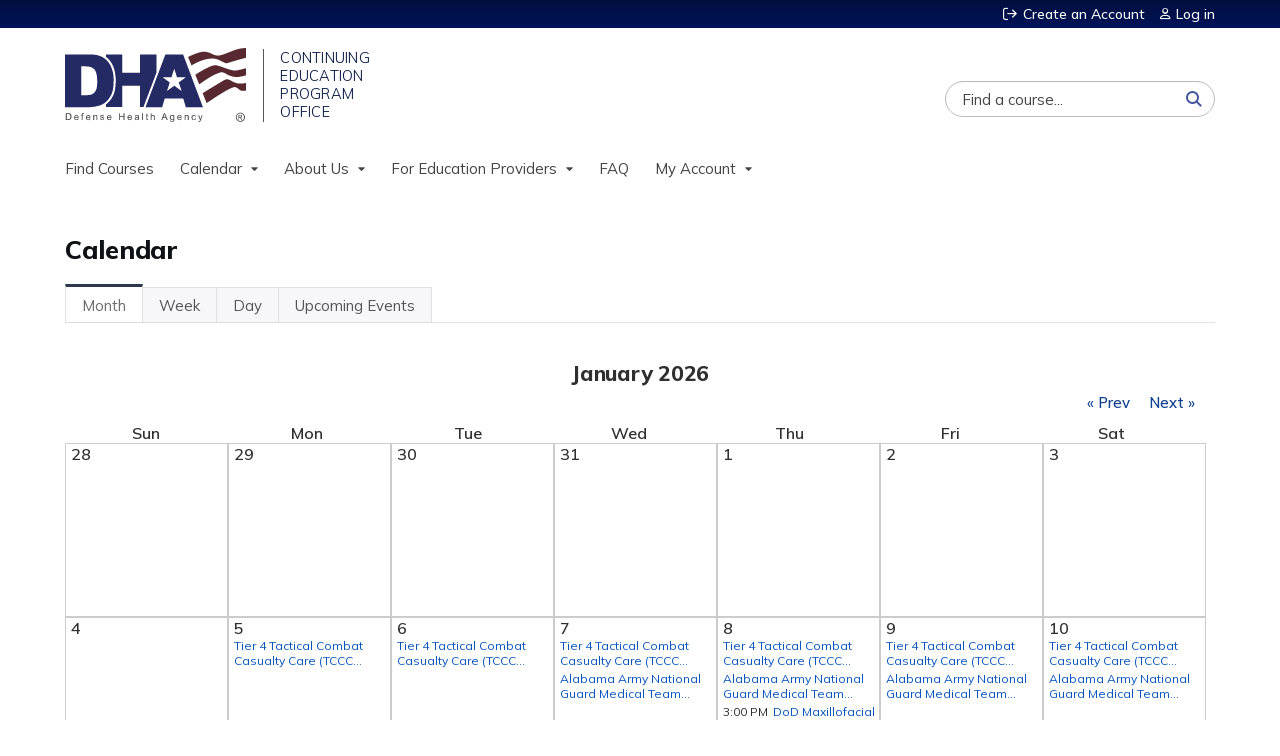

--- FILE ---
content_type: text/html; charset=utf-8
request_url: https://www.dhaj7-cepo.com/calendar
body_size: 11027
content:

<!DOCTYPE html>
<!--[if IEMobile 7]><html class="iem7"  lang="en" dir="ltr"><![endif]-->
<!--[if lte IE 6]><html class="lt-ie10 lt-ie9 lt-ie8 lt-ie7"  lang="en" dir="ltr"><![endif]-->
<!--[if (IE 7)&(!IEMobile)]><html class="lt-ie10 lt-ie9 lt-ie8"  lang="en" dir="ltr"><![endif]-->
<!--[if IE 8]><html class="lt-ie10 lt-ie9"  lang="en" dir="ltr"><![endif]-->
<!--[if IE 9]><html class="lt-ie10"  lang="en" dir="ltr"><![endif]-->
<!--[if (gte IE 10)|(gt IEMobile 7)]><!--><html  lang="en" dir="ltr" prefix="content: http://purl.org/rss/1.0/modules/content/ dc: http://purl.org/dc/terms/ foaf: http://xmlns.com/foaf/0.1/ og: http://ogp.me/ns# rdfs: http://www.w3.org/2000/01/rdf-schema# sioc: http://rdfs.org/sioc/ns# sioct: http://rdfs.org/sioc/types# skos: http://www.w3.org/2004/02/skos/core# xsd: http://www.w3.org/2001/XMLSchema#"><!--<![endif]-->

<head>
  <!--[if IE]><![endif]-->
<link rel="dns-prefetch" href="//netdna.bootstrapcdn.com" />
<link rel="preconnect" href="//netdna.bootstrapcdn.com" />
<link rel="dns-prefetch" href="//fonts.gstatic.com" />
<link rel="preconnect" href="//fonts.gstatic.com" crossorigin="" />
<link rel="dns-prefetch" href="//fonts.googleapis.com" />
<link rel="preconnect" href="//fonts.googleapis.com" />
<link rel="dns-prefetch" href="//www.googletagmanager.com" />
<link rel="preconnect" href="//www.googletagmanager.com" />
<link rel="dns-prefetch" href="//kit.fontawesome.com" />
<link rel="preconnect" href="//kit.fontawesome.com" />
<meta charset="utf-8" />
<link rel="alternate" type="application/calendar" title="Calendar" href="https://www.dhaj7-cepo.com/calendar.ics/2026-01" />
<link rel="shortcut icon" href="https://www.dhaj7-cepo.com/sites/default/files/favicon.png" type="image/png" />
<meta name="generator" content="Drupal 7 (https://www.drupal.org)" />
<link rel="canonical" href="https://www.dhaj7-cepo.com/calendar" />
<link rel="shortlink" href="https://www.dhaj7-cepo.com/calendar" />
  <title>Calendar | DHA J-7 CEPO Continuing Education Management System</title>

      <meta name="MobileOptimized" content="width">
    <meta name="HandheldFriendly" content="true">
    <meta name="viewport" content="width=device-width">
  
  <link type="text/css" rel="stylesheet" href="/sites/default/files/advagg_css/css__YZMmyCjxADNsxWJVyzxskiYBiPsGboww8DDJoAv1iVA__PqGVjSeXe3e-YM4xspxCavDlyydtEB28TRpZPTEwV5I__1pBwz_HTxEW3FT9rwrRX2NnPvBj92sC6BKEvLor1Rmo.css" media="all" />
<link type="text/css" rel="stylesheet" href="/sites/default/files/advagg_css/css__Bqg1SDmp9CAe6XEIkqmrkRsGk0iHTZHCcB95hCAlYnY__pvxzJdEyVw_5TVP2BBc6RFQHZTlmfsgpKtyMTJgxw8o__1pBwz_HTxEW3FT9rwrRX2NnPvBj92sC6BKEvLor1Rmo.css" media="screen" />
<link type="text/css" rel="stylesheet" href="/sites/default/files/advagg_css/css__ZxOw0TrWYDE1GSo_kgOnUtcAcOxnL8nk3ZUIUcq0Y2Q__Ich_yq3rLEXx213eOFBhjazlRsmIHeW3Cq5nZA_ovqE__1pBwz_HTxEW3FT9rwrRX2NnPvBj92sC6BKEvLor1Rmo.css" media="all" />
<link type="text/css" rel="stylesheet" href="/sites/default/files/advagg_css/css__DJVWsB9CJVs_1IGdy-_cGuq4r6SVVaWbEnbS1U2p6y4__7g40UeM74r8hkrzDC6Hbb7RReIGNu-Jsb5XAbAPKIeA__1pBwz_HTxEW3FT9rwrRX2NnPvBj92sC6BKEvLor1Rmo.css" media="all" />
<link type="text/css" rel="stylesheet" href="//netdna.bootstrapcdn.com/font-awesome/4.0.3/css/font-awesome.min.css" media="all" />
<link type="text/css" rel="stylesheet" href="/sites/default/files/advagg_css/css__EcROoURR0uWFUVw9v6_OBBI9yJMN79CNoY4p-jXc_NY__xGBLbqUiiqE_1Cuj6undAMr8kj8UEhniE8YTRXwrdZs__1pBwz_HTxEW3FT9rwrRX2NnPvBj92sC6BKEvLor1Rmo.css" media="all" />
<link type="text/css" rel="stylesheet" href="/sites/default/files/advagg_css/css__C3G2yMxytBWQPgL80dMi0V6fzH_nTfdUGGUad0xEjI4__UUW2rkEVlWIBRpXn_d2d_09rNyIn_TtP1uHZpuNclEA__1pBwz_HTxEW3FT9rwrRX2NnPvBj92sC6BKEvLor1Rmo.css" media="all" />
<link type="text/css" rel="stylesheet" href="/sites/default/files/advagg_css/css__DuLYUylDjxGy0e76t2itFhgUj9R9AeaiB5rFoM5Rc8c__uy-eSde8xPYWIYAFlTtXTOLavp_MT9JuX45TfVkSJyg__1pBwz_HTxEW3FT9rwrRX2NnPvBj92sC6BKEvLor1Rmo.css" media="print" />
<link type="text/css" rel="stylesheet" href="//fonts.googleapis.com/css?family=Muli:italic,regular|Oswald:300,700,regular&amp;subset=latin" media="all" />
<link type="text/css" rel="stylesheet" href="/sites/default/files/cpn/global.css?t8y634" media="all" />
  <script src="/sites/default/files/advagg_js/js__AK-CL86gnIqwE9tzw-7GchyFRsasNF--XZ-i8xZPTig__rQaVI3heYo2BXUV133Ia4mgKj3R-xkDs52mhHfLT3rY__1pBwz_HTxEW3FT9rwrRX2NnPvBj92sC6BKEvLor1Rmo.js"></script>
<script>jQuery.migrateMute=true;jQuery.migrateTrace=false;</script>
<script src="/sites/default/files/advagg_js/js__-kvGcXFGWOaU7VpBvvU02ZjXrh74aVMBI8zWEAJByXE__7UycUSDIuB6lhk7Uq-4cbRUz0B4-w8Ee93Q1v03yjyQ__1pBwz_HTxEW3FT9rwrRX2NnPvBj92sC6BKEvLor1Rmo.js"></script>
<script src="/sites/default/files/advagg_js/js__GfRzbIO6VJ5UvXInirwKNGhuiSBoV7Q2-BarnwSB6xg__rFvI742fTngLQYYa0A-5OQY31VP84KnhbZvhJwCXE5w__1pBwz_HTxEW3FT9rwrRX2NnPvBj92sC6BKEvLor1Rmo.js"></script>
<script src="/sites/default/files/advagg_js/js___IOQj-Wx55GK140vLV8SnfJEZP900Q3r-omuG_T0fGU__QQ4oaFsINwZgtr53f12g-sxsfVlTg6ryP4Vffo9BIw4__1pBwz_HTxEW3FT9rwrRX2NnPvBj92sC6BKEvLor1Rmo.js"></script>
<script src="/sites/default/files/advagg_js/js__8KvbGt7pg3rWFZpfBAkOSZt0AY5HPYKH5azWM8EAf6c__L2eEneVBI8mj-tmXS8LeItfo0MAG-HKbM1wPhSJfWik__1pBwz_HTxEW3FT9rwrRX2NnPvBj92sC6BKEvLor1Rmo.js"></script>
<script async="async" src="https://www.googletagmanager.com/gtag/js?id=UA-144420954-1"></script>
<script>window.dataLayer = window.dataLayer || [];function gtag(){dataLayer.push(arguments)};gtag("js", new Date());gtag("config", "UA-144420954-1", {"groups":"default","anonymize_ip":true});</script>
<script src="https://kit.fontawesome.com/a38c5c05f8.js"></script>
<script src="/sites/default/files/advagg_js/js__bioOAIAtGKh54p1E5luQ96V2m6brdUxkvHA9TeksM00__u3DxI-y_lXuvF2tqhtdqHcrGw3t7pQfFlgxrVV02cXw__1pBwz_HTxEW3FT9rwrRX2NnPvBj92sC6BKEvLor1Rmo.js"></script>
<script src="/sites/default/files/advagg_js/js__Hb4P6zBByLaIBZA0hfMrut0a2b-f-vAlXzMXjYdGQPQ__JUwkRQTcSkg_MiZ0I9sxHxpLfPlxAgrvizBOIyOJwxQ__1pBwz_HTxEW3FT9rwrRX2NnPvBj92sC6BKEvLor1Rmo.js"></script>
<script src="/sites/default/files/cpn/global.js?t8y634"></script>
<script>jQuery.extend(Drupal.settings,{"basePath":"\/","pathPrefix":"","setHasJsCookie":0,"ajaxPageState":{"theme":"ce","theme_token":"xC-bjx_EJmQGsba0THI0dP3PNdQKuDx2MasYYtC1g34","css":{"modules\/system\/system.base.css":1,"modules\/system\/system.menus.css":1,"modules\/system\/system.messages.css":1,"modules\/system\/system.theme.css":1,"sites\/all\/modules\/contrib\/tipsy\/stylesheets\/tipsy.css":1,"modules\/book\/book.css":1,"sites\/all\/modules\/contrib\/calendar\/css\/calendar_multiday.css":1,"sites\/all\/modules\/custom\/calendar_plus\/css\/calendar_plus.css":1,"modules\/comment\/comment.css":1,"sites\/all\/modules\/contrib\/date\/date_repeat_field\/date_repeat_field.css":1,"sites\/all\/modules\/features\/ethosce_admin\/ethosce-admin.css":1,"sites\/all\/modules\/features\/ethosce_bi\/ethosce_bi.css":1,"sites\/all\/modules\/features\/ethosce_faculty_management\/ethosce_faculty_management.css":1,"sites\/all\/modules\/features\/ethosce_warpwire\/ethosce_warpwire.css":1,"modules\/field\/theme\/field.css":1,"modules\/node\/node.css":1,"modules\/poll\/poll.css":1,"sites\/all\/modules\/contrib\/quiz\/quiz.css":1,"sites\/all\/modules\/contrib\/relation_add\/relation_add.css":1,"sites\/all\/modules\/contrib\/relation_add\/modules\/relation_add_block\/relation_add_block.css":1,"modules\/search\/search.css":1,"sites\/all\/modules\/contrib\/ubercart\/uc_order\/uc_order.css":1,"sites\/all\/modules\/contrib\/ubercart\/uc_product\/uc_product.css":1,"sites\/all\/modules\/contrib\/ubercart\/uc_store\/uc_store.css":1,"modules\/user\/user.css":1,"sites\/all\/modules\/contrib\/views\/css\/views.css":1,"sites\/all\/modules\/contrib\/media\/modules\/media_wysiwyg\/css\/media_wysiwyg.base.css":1,"sites\/all\/modules\/contrib\/ctools\/css\/ctools.css":1,"\/\/netdna.bootstrapcdn.com\/font-awesome\/4.0.3\/css\/font-awesome.min.css":1,"sites\/all\/modules\/contrib\/panels\/css\/panels.css":1,"sites\/all\/modules\/contrib\/pdm\/pdm.css":1,"sites\/all\/modules\/contrib\/views_tooltip\/views_tooltip.css":1,"sites\/all\/modules\/contrib\/date\/date_views\/css\/date_views.css":1,"sites\/all\/modules\/contrib\/navbar_extras\/modules\/navbar_shiny\/css\/navbar_shiny.css":1,"sites\/all\/libraries\/mmenu\/main\/src\/css\/jquery.mmenu.all.css":1,"sites\/all\/libraries\/mmenu\/icomoon\/icomoon.css":1,"sites\/all\/modules\/contrib\/mmenu\/themes\/mm-basic\/styles\/mm-basic.css":1,"sites\/all\/themes\/ethosce_base\/system.menus.css":1,"sites\/all\/themes\/ethosce_base\/css\/normalize.css":1,"sites\/all\/themes\/ethosce_base\/css\/wireframes.css":1,"sites\/all\/themes\/ethosce_base\/css\/layouts\/responsive-sidebars.css":1,"sites\/all\/themes\/ethosce_base\/css\/page-backgrounds.css":1,"sites\/all\/themes\/ethosce_base\/css\/tabs.css":1,"sites\/all\/themes\/ethosce_base\/css\/pages.css":1,"sites\/all\/themes\/ethosce_base\/css\/blocks.css":1,"sites\/all\/themes\/ethosce_base\/css\/navigation.css":1,"sites\/all\/themes\/ethosce_base\/css\/views-styles.css":1,"sites\/all\/themes\/ethosce_base\/css\/nodes.css":1,"sites\/all\/themes\/ethosce_base\/css\/comments.css":1,"sites\/all\/themes\/ethosce_base\/css\/forms.css":1,"sites\/all\/themes\/ethosce_base\/css\/fields.css":1,"sites\/all\/themes\/ethosce_base\/css\/print.css":1,"sites\/all\/themes\/ce\/css\/ce.css":1,"sites\/all\/themes\/ce\/css\/ce-media-queries.css":1,"sites\/all\/themes\/ce\/css\/ce-print.css":1,"\/\/fonts.googleapis.com\/css?family=Muli:italic,regular|Oswald:300,700,regular\u0026subset=latin":1,"cpn_global":1},"js":{"sites\/all\/modules\/contrib\/jquery_update\/replace\/jquery\/1.12\/jquery.min.js":1,"sites\/all\/modules\/contrib\/jquery_update\/replace\/jquery-migrate\/1\/jquery-migrate.min.js":1,"misc\/jquery-extend-3.4.0.js":1,"misc\/jquery-html-prefilter-3.5.0-backport.js":1,"misc\/jquery.once.js":1,"misc\/drupal.js":1,"sites\/all\/modules\/contrib\/tipsy\/javascripts\/jquery.tipsy.js":1,"sites\/all\/modules\/contrib\/tipsy\/javascripts\/tipsy.js":1,"sites\/all\/modules\/contrib\/jquery_update\/replace\/ui\/external\/jquery.cookie.js":1,"misc\/form-single-submit.js":1,"sites\/all\/modules\/custom\/calendar_plus\/js\/jquery.equalheights.js":1,"sites\/all\/modules\/features\/ethosce_admin\/ethosce-admin.js":1,"sites\/all\/modules\/features\/ethosce_bi\/ethosce_bi.js":1,"sites\/all\/modules\/features\/ethosce_faculty_management\/ethosce_faculty_management.js":1,"sites\/all\/modules\/features\/ethosce_site\/ethosce_site.js":1,"sites\/all\/modules\/features\/ethosce_slideshow\/js\/ethosce_slideshow.js":1,"sites\/all\/modules\/custom\/upload_progress\/js\/upload_progress.js":1,"sites\/all\/modules\/contrib\/pdm\/pdm.js":1,"sites\/all\/modules\/features\/ethosce_courses\/js\/vertical_steps.js":1,"sites\/all\/modules\/contrib\/google_analytics\/googleanalytics.js":1,"https:\/\/www.googletagmanager.com\/gtag\/js?id=UA-144420954-1":1,"https:\/\/kit.fontawesome.com\/a38c5c05f8.js":1,"sites\/all\/modules\/contrib\/mmenu\/js\/mmenu.js":1,"sites\/all\/libraries\/mmenu\/hammer\/hammer.js":1,"sites\/all\/libraries\/mmenu\/jquery.hammer\/jquery.hammer.js":1,"sites\/all\/libraries\/mmenu\/main\/src\/js\/jquery.mmenu.min.all.js":1,"sites\/all\/themes\/ce\/js\/ce.js":1,"public:\/\/cpn\/global.js":1}},"uid":0,"warpwire":{"warpwire_url":"https:\/\/dha.ethosce.warpwire.com\/","warpwire_module_path":"sites\/all\/modules\/custom\/warpwire","warpwire_share_default":1,"warpwire_title_default":1,"warpwire_autoplay_default":0,"warpwire_cc_load_policy_default":0,"warpwire_secure_portal_default":0},"tipsy":{"custom_selectors":[{"selector":".tipsy","options":{"fade":1,"gravity":"w","delayIn":0,"delayOut":0,"trigger":"hover","opacity":"0.8","offset":0,"html":0,"tooltip_content":{"source":"attribute","selector":"title"}}},{"selector":".views-tooltip","options":{"fade":1,"gravity":"autoNS","delayIn":0,"delayOut":0,"trigger":"hover","opacity":"0.8","offset":0,"html":1,"tooltip_content":{"source":"attribute","selector":"tooltip-content"}}}]},"better_exposed_filters":{"views":{"ethosce_calendar":{"displays":{"page_4":{"filters":[]}}}}},"mmenu":{"mmenu_left":{"enabled":"1","title":"Left menu","name":"mmenu_left","blocks":[{"module_delta":"ethosce_search|ethosce_search","menu_parameters":{"min_depth":"1"},"title":"\u003Cnone\u003E","collapsed":"0","wrap":"1","module":"ethosce_search","delta":"ethosce_search"},{"module_delta":"system|main-menu","menu_parameters":{"min_depth":"1"},"title":"\u003Cnone\u003E","collapsed":"0","wrap":"1","module":"system","delta":"main-menu"},{"module_delta":"local_tasks_blocks|menu_local_tasks","menu_parameters":{"min_depth":"1"},"title":"\u003Cnone\u003E","collapsed":"0","wrap":"1","module":"local_tasks_blocks","delta":"menu_local_tasks"}],"options":{"classes":"mm-basic","effects":[],"slidingSubmenus":true,"clickOpen":{"open":true,"selector":"#ethosce-mmenu-toggle"},"counters":{"add":true,"update":true},"dragOpen":{"open":true,"pageNode":"body","threshold":100,"maxStartPos":50},"footer":{"add":false,"content":"","title":"Copyright \u00a92017","update":true},"header":{"add":false,"content":"","title":"Site-Install","update":true},"labels":{"collapse":false},"offCanvas":{"enabled":true,"modal":false,"moveBackground":true,"position":"left","zposition":"front"},"searchfield":{"add":false,"addTo":"menu","search":false,"placeholder":"Search","noResults":"No results found.","showLinksOnly":true}},"configurations":{"clone":false,"preventTabbing":false,"panelNodetype":"div, ul, ol","transitionDuration":400,"classNames":{"label":"Label","panel":"Panel","selected":"Selected","buttonbars":{"buttonbar":"anchors"},"counters":{"counter":"Counter"},"fixedElements":{"fixedTop":"FixedTop","fixedBottom":"FixedBottom"},"footer":{"panelFooter":"Footer"},"header":{"panelHeader":"Header","panelNext":"Next","panelPrev":"Prev"},"labels":{"collapsed":"Collapsed"},"toggles":{"toggle":"Toggle","check":"Check"}},"dragOpen":{"width":{"perc":0.8,"min":140,"max":440},"height":{"perc":0.8,"min":140,"max":880}},"offCanvas":{"menuInjectMethod":"prepend","menuWrapperSelector":"body","pageNodetype":"div","pageSelector":"body \u003E div"}},"custom":[],"position":"left"}},"googleanalytics":{"account":["UA-144420954-1"],"trackOutbound":1,"trackMailto":1,"trackDownload":1,"trackDownloadExtensions":"7z|aac|arc|arj|asf|asx|avi|bin|csv|doc(x|m)?|dot(x|m)?|exe|flv|gif|gz|gzip|hqx|jar|jpe?g|js|mp(2|3|4|e?g)|mov(ie)?|msi|msp|pdf|phps|png|ppt(x|m)?|pot(x|m)?|pps(x|m)?|ppam|sld(x|m)?|thmx|qtm?|ra(m|r)?|sea|sit|tar|tgz|torrent|txt|wav|wma|wmv|wpd|xls(x|m|b)?|xlt(x|m)|xlam|xml|z|zip"},"currentPath":"calendar","currentPathIsAdmin":false,"urlIsAjaxTrusted":{"\/search":true},"local_tasks_blocks":{"menu_local_tasks":{"collapsing_block":0,"vanishing_trigger":0,"notext_trigger":0,"prevent_collapse_on_tabchange":1,"start_expanded":1}}});</script>
      <!--[if lt IE 9]>
    <script src="/sites/all/themes/zen/js/html5-respond.js"></script>
    <![endif]-->
  </head>
<body class="html not-front not-logged-in no-sidebars page-calendar section-calendar page-views title-length-small title-length-8 not-homepage  no-tabs no-course-sidebar no-search-sidebar no-og-context no-uc-cart not-admin-theme user-non-sso" >
  <div id="wrapper">
    <div id="page-wrapper">
              <p id="skip-link">
          <a href="#main-content" class="element-invisible element-focusable">Jump to content</a>
        </p>
                  
<div id="header-wrapper">
  <header id="header">
    <div id="header-inner" class="clearfix">
              <a href="/" title="Home" rel="home" id="logo"><img src="https://www.dhaj7-cepo.com/sites/default/files/logo_dha_lg%20%20%28small%29_0.png" alt="Home" /></a>
      
              <div id="name-and-slogan">
                      <h1 id="site-name">
              <a href="/" title="Home" rel="home"><span>DHA J-7 CEPO Continuing Education Management System</span></a>
            </h1>
          
                  </div><!-- /#name-and-slogan -->
            <div id="header-right">
          <div class="header__region region region-header">
    <div id="ethosce-user-links-wrapper" class="clearfix">
  <div id="ethosce-mmenu-toggle">Open menu</div>  <div id="uc-cart-link"><a href="/user/login?destination=calendar" class="no-items" data-count="0"><span>Cart</span></a></div>  <div id="block-system-user-menu" class="block block-system block-menu first odd" role="navigation">
    <div class="content">
      <ul class="menu"><li class="menu__item is-leaf first leaf"><a href="/user/register?destination=calendar" title="" class="menu__link">Create an Account</a></li>
<li class="menu__item is-leaf last leaf"><a href="/user/login?destination=calendar" class="menu__link">Log in</a></li>
</ul>    </div>
  </div>
  </div>
<div id="block-block-1" class="block block-block even">

    
  <div class="content">
    <div class="block block-service-links"><div class="content"><div class="service-links"><div class="item-list"><ul><li class="first"><a class="service-links-facebook" href="https://www.facebook.com/DefenseHealthAgency" rel="nofollow" target="_blank" title="Share on Facebook"><img alt="Facebook logo" src="/sites/all/themes/ce/css/images/facebook.png" /> Facebook</a></li><li><a class="service-links-twitter" href="https://twitter.com/dod_dha?lang=en" rel="nofollow" target="_blank" title="Share this on Twitter"><img alt="Twitter logo" src="/sites/all/themes/ce/css/images/twitter.png" /> Twitter</a></li><li><a class="service-links-linkedin" href="https://www.linkedin.com/company/defense-health-agency" rel="nofollow" target="_blank" title="Publish this post to LinkedIn"><img alt="LinkedIn logo" src="/sites/all/themes/ce/css/images/linkedin.png" /> LinkedIn</a></li><li class="last"><a class="service-links-forward" href="/forward?path=calendar" rel="nofollow" target="_blank" title="Send to a friend"><img alt="Forward logo" src="/sites/all/themes/ce/css/images/forward.png" /> Forward</a></li></ul></div></div></div></div>  </div>
</div>
<div id="block-ethosce-search-ethosce-search" class="block block-ethosce-search odd">

    
  <div class="content">
    <form action="/search" method="post" id="ethosce-search-form" accept-charset="UTF-8"><div><div class="container-inline form-wrapper" id="edit-ethosce-search"><div class="form-item form-type-textfield form-item-text">
  <div class="field-label"><label  class="element-invisible" for="edit-text">Search</label> </div>
 <input placeholder="Find a course..." type="text" id="edit-text" name="text" value="" size="20" maxlength="128" class="form-text" />
</div>
<input type="submit" id="edit-submit" name="op" value="Search" class="form-submit" /></div><input type="hidden" name="form_build_id" value="form-NwNumSfJ2Gf8Rr6kftaHwkxHiOtFrwzhCgvBN9Gg2E4" />
<input type="hidden" name="form_id" value="ethosce_search_form" />
</div></form>  </div>
</div>
<div id="block-service-links-service-links-not-node" class="block block-service-links last even">

    <h3 class="block__title block-title">Bookmark/Search this post</h3>
  
  <div class="content">
    <div class="service-links"><div class="item-list"><ul><li class="first"><a href="https://www.facebook.com/sharer.php?u=https%3A//www.dhaj7-cepo.com/calendar&amp;t=Calendar" title="Share on Facebook" class="service-links-facebook" rel="nofollow" target="_blank"><img typeof="foaf:Image" src="https://www.dhaj7-cepo.com/sites/all/themes/ce/css/images/facebook.png" alt="Facebook logo" /> Facebook</a></li>
<li><a href="https://x.com/intent/post?url=https%3A//www.dhaj7-cepo.com/calendar&amp;text=Calendar" title="Share this on X" class="service-links-twitter" rel="nofollow" target="_blank"><img typeof="foaf:Image" src="https://www.dhaj7-cepo.com/sites/all/themes/ce/css/images/twitter.png" alt="X logo" /> X</a></li>
<li><a href="https://www.linkedin.com/shareArticle?mini=true&amp;url=https%3A//www.dhaj7-cepo.com/calendar&amp;title=Calendar&amp;summary=&amp;source=DHA%20J-7%20CEPO%20Continuing%20Education%20Management%20System" title="Publish this post to LinkedIn" class="service-links-linkedin" rel="nofollow" target="_blank"><img typeof="foaf:Image" src="https://www.dhaj7-cepo.com/sites/all/themes/ce/css/images/linkedin.png" alt="LinkedIn logo" /> LinkedIn</a></li>
<li class="last"><a href="https://www.dhaj7-cepo.com/forward?path=calendar" title="Send to a friend" class="service-links-forward" rel="nofollow" target="_blank"><img typeof="foaf:Image" src="https://www.dhaj7-cepo.com/sites/all/themes/ce/css/images/forward.png" alt="Forward logo" /> Forward</a></li>
</ul></div></div>  </div>
</div>
  </div>
      </div>
    </div><!--/#header-inner-->
  </header>

  <div id="navigation-outer">
    <div id="navigation">
      <div id="topnav-inner">
                  <nav id="main-menu">
            <ul class="menu"><li class="menu__item is-leaf first leaf"><a href="https://www.dhaj7-cepo.com/course-catalog-table?text=&amp;sort_by=field_course_date_value2" title="" class="menu__link">Find Courses</a></li>
<li class="menu__item is-expanded expanded"><a href="https://www.dhaj7-cepo.com/calendar" title="" class="menu__link">Calendar</a><ul class="menu"><li class="menu__item is-leaf first leaf"><a href="https://www.dhaj7-cepo.com/calendar/day" title="" class="menu__link">Today</a></li>
<li class="menu__item is-leaf leaf"><a href="https://www.dhaj7-cepo.com/calendar" title="" class="menu__link">This Month</a></li>
<li class="menu__item is-leaf last leaf"><a href="https://www.dhaj7-cepo.com/calendar/upcoming-events" title="" class="menu__link">Upcoming</a></li>
</ul></li>
<li class="menu__item is-expanded expanded"><a href="/content/about-us" class="menu__link">About Us</a><ul class="menu"><li class="menu__item is-leaf first leaf"><a href="/content/about-us" title="" class="menu__link">About CEPO</a></li>
<li class="menu__item is-leaf leaf"><a href="/content/ccss" title="Clinical Communities Speaker Series" class="menu__link">Speaker Series</a></li>
<li class="menu__item is-leaf last leaf"><a href="/content/accreditations" class="menu__link">Accredited By</a></li>
</ul></li>
<li class="menu__item is-expanded expanded"><a href="/content/request-cepo-accreditation-your-next-activity" class="menu__link">For Education Providers</a><ul class="menu"><li class="menu__item is-leaf first leaf"><a href="/content/resources" class="menu__link">Resources</a></li>
<li class="menu__item is-leaf last leaf"><a href="/content/request-cepo-accreditation-your-next-activity" title="Activity Application" class="menu__link">Submit Request</a></li>
</ul></li>
<li class="menu__item is-leaf leaf"><a href="/content/frequently-asked-questions" title="Frequently Asked Questions" class="menu__link">FAQ</a></li>
<li class="menu__item is-expanded last expanded"><a href="/my" title="" class="menu__link">My Account</a><ul class="menu"><li class="menu__item is-leaf first leaf"><a href="/user" title="" class="menu__link">Profile</a></li>
<li class="menu__item is-leaf leaf"><a href="/my/activities" title="" class="menu__link">My Transcript</a></li>
<li class="menu__item is-leaf last leaf"><a href="/my/activities/pending" title="" class="menu__link">Pending Activities</a></li>
</ul></li>
</ul>          </nav>
        
      </div><!--/#topnav-inner-->
    </div><!-- /#navigation -->

          <div id="crumbs">
        <div id="crumbs-inner" class="clearfix">
          <div id="breadcrumb-container">
            <h2 class="element-invisible">You are here</h2><div class="breadcrumb"><a href="/">Home</a> » <a href="/calendar/full">Calendar</a></div>          </div>
        </div>
      </div>
      </div><!-- /#navigation-outer -->


      <div id="title-container">
      <div id="title-container-inner" class="clearfix">
                                  <h1 class="title" id="page-title">Calendar</h1>
                      </div>
    </div>
  
</div><!--/#header-wrapper-->

<div id="page">
  <div id="main-wrapper">
    <div id="main">
      
      <div id="tabs-container" class="tabs tabs-outer"><h2 class="element-invisible">Primary tabs</h2><ul class="tabs-primary tabs primary"><li class="tabs-primary__tab is-active"><a href="/calendar" class="tabs-primary__tab-link is-active active">Month <span class="element-invisible">(active tab)</span></a></li>
<li class="tabs-primary__tab"><a href="/calendar/week" class="tabs-primary__tab-link">Week</a></li>
<li class="tabs-primary__tab"><a href="/calendar/day" class="tabs-primary__tab-link">Day</a></li>
<li class="tabs-primary__tab"><a href="/calendar/upcoming-events" class="tabs-primary__tab-link">Upcoming Events</a></li>
</ul></div>      <div id="content" class="column" role="main">
                        <a id="main-content"></a>
                <div id="content-area">
                                        


<div class="view view-ethosce-calendar view-id-ethosce_calendar view-display-id-page_4 view-dom-id-fe37a90632c4f748bcda9758d321fb59">
            <div class="view-header">
      <div class="date-nav-wrapper clearfix">
  <div class="date-nav item-list">
    <div class="date-heading">
      <h3>January 2026</h3>
    </div>
    <ul class="pager">
          <li class="date-prev">
        <a href="https://www.dhaj7-cepo.com/calendar?month=2025-12" title="Navigate to previous month" rel="nofollow">&laquo; Prev</a>      </li>
              <li class="date-next">
        <a href="https://www.dhaj7-cepo.com/calendar?month=2026-02" title="Navigate to next month" rel="nofollow">Next &raquo;</a>      </li>
        </ul>
  </div>
</div>
    </div>
  
  
  
      <div class="view-content">
      <div class="responsive-calendar">
  <ul class="weekdays">
          <li>Sun</li>
          <li>Mon</li>
          <li>Tue</li>
          <li>Wed</li>
          <li>Thu</li>
          <li>Fri</li>
          <li>Sat</li>
      </ul>
  <ul class="days">
              <li class="calendar-day no-events" data-date="2025-12-28"  data-day-of-month="28" >
      <div class="date"><span class="day">Sun,</span> <span class="month">Dec</span> 28</div>
  </li><li class="calendar-day no-events" data-date="2025-12-29"  data-day-of-month="29" >
      <div class="date"><span class="day">Mon,</span> <span class="month">Dec</span> 29</div>
  </li><li class="calendar-day no-events" data-date="2025-12-30"  data-day-of-month="30" >
      <div class="date"><span class="day">Tue,</span> <span class="month">Dec</span> 30</div>
  </li><li class="calendar-day no-events" data-date="2025-12-31"  data-day-of-month="31" >
      <div class="date"><span class="day">Wed,</span> <span class="month">Dec</span> 31</div>
  </li><li class="calendar-day no-events" data-date="2026-01-01"  data-day-of-month="1" >
      <div class="date"><span class="day">Thu,</span> <span class="month">Jan</span> 1</div>
  </li><li class="calendar-day no-events" data-date="2026-01-02"  data-day-of-month="2" >
      <div class="date"><span class="day">Fri,</span> <span class="month">Jan</span> 2</div>
  </li><li class="calendar-day no-events" data-date="2026-01-03"  data-day-of-month="3" >
      <div class="date"><span class="day">Sat,</span> <span class="month">Jan</span> 3</div>
  </li>          <li class="calendar-day no-events" data-date="2026-01-04"  data-day-of-month="4" >
      <div class="date"><span class="day">Sun,</span> <span class="month">Jan</span> 4</div>
  </li><li class="calendar-day" data-date="2026-01-05"  data-day-of-month="5" >
      <div class="date">
      <a href="https://www.dhaj7-cepo.com/calendar/day/2026-01-05">
        <span class="day">Mon,</span>
        <span class="month">Jan</span>
        5      </a>
    </div>
    <ul class="todays-events"><li class="days-events"><div class="event-info clearfix"><span class="event-title"><a href="https://www.dhaj7-cepo.com/content/tier-4-tactical-combat-casualty-care-tccc-%E2%80%93-combat-paramedicprovider-3">Tier 4 Tactical Combat Casualty Care (TCCC...</a></span></div></li></ul>  </li><li class="calendar-day" data-date="2026-01-06"  data-day-of-month="6" >
      <div class="date">
      <a href="https://www.dhaj7-cepo.com/calendar/day/2026-01-06">
        <span class="day">Tue,</span>
        <span class="month">Jan</span>
        6      </a>
    </div>
    <ul class="todays-events"><li class="days-events"><div class="event-info clearfix"><span class="event-title"><a href="https://www.dhaj7-cepo.com/content/tier-4-tactical-combat-casualty-care-tccc-%E2%80%93-combat-paramedicprovider-3">Tier 4 Tactical Combat Casualty Care (TCCC...</a></span></div></li></ul>  </li><li class="calendar-day" data-date="2026-01-07"  data-day-of-month="7" >
      <div class="date">
      <a href="https://www.dhaj7-cepo.com/calendar/day/2026-01-07">
        <span class="day">Wed,</span>
        <span class="month">Jan</span>
        7      </a>
    </div>
    <ul class="todays-events"><li class="days-events"><div class="event-info clearfix"><span class="event-title"><a href="https://www.dhaj7-cepo.com/content/tier-4-tactical-combat-casualty-care-tccc-%E2%80%93-combat-paramedicprovider-3">Tier 4 Tactical Combat Casualty Care (TCCC...</a></span></div></li><li class="days-events"><div class="event-info clearfix"><span class="event-title"><a href="https://www.dhaj7-cepo.com/content/alabama-army-national-guard-medical-team-conference-2026">Alabama Army National Guard Medical Team...</a></span></div></li></ul>  </li><li class="calendar-day" data-date="2026-01-08"  data-day-of-month="8" >
      <div class="date">
      <a href="https://www.dhaj7-cepo.com/calendar/day/2026-01-08">
        <span class="day">Thu,</span>
        <span class="month">Jan</span>
        8      </a>
    </div>
    <ul class="todays-events"><li class="days-events"><div class="event-info clearfix"><span class="event-title"><a href="https://www.dhaj7-cepo.com/content/tier-4-tactical-combat-casualty-care-tccc-%E2%80%93-combat-paramedicprovider-3">Tier 4 Tactical Combat Casualty Care (TCCC...</a></span></div></li><li class="days-events"><div class="event-info clearfix"><span class="event-title"><a href="https://www.dhaj7-cepo.com/content/alabama-army-national-guard-medical-team-conference-2026">Alabama Army National Guard Medical Team...</a></span></div></li><li class="days-events"><div class="event-info clearfix"><span class="event-time">3:00 PM</span><span class="event-title"><a href="https://www.dhaj7-cepo.com/content/dod-maxillofacial-restoration-conference-optimizing-facial-harmony-and-function-cleft-lip">DoD Maxillofacial Restoration Conference:...</a></span></div></li></ul>  </li><li class="calendar-day" data-date="2026-01-09"  data-day-of-month="9" >
      <div class="date">
      <a href="https://www.dhaj7-cepo.com/calendar/day/2026-01-09">
        <span class="day">Fri,</span>
        <span class="month">Jan</span>
        9      </a>
    </div>
    <ul class="todays-events"><li class="days-events"><div class="event-info clearfix"><span class="event-title"><a href="https://www.dhaj7-cepo.com/content/tier-4-tactical-combat-casualty-care-tccc-%E2%80%93-combat-paramedicprovider-3">Tier 4 Tactical Combat Casualty Care (TCCC...</a></span></div></li><li class="days-events"><div class="event-info clearfix"><span class="event-title"><a href="https://www.dhaj7-cepo.com/content/alabama-army-national-guard-medical-team-conference-2026">Alabama Army National Guard Medical Team...</a></span></div></li></ul>  </li><li class="calendar-day" data-date="2026-01-10"  data-day-of-month="10" >
      <div class="date">
      <a href="https://www.dhaj7-cepo.com/calendar/day/2026-01-10">
        <span class="day">Sat,</span>
        <span class="month">Jan</span>
        10      </a>
    </div>
    <ul class="todays-events"><li class="days-events"><div class="event-info clearfix"><span class="event-title"><a href="https://www.dhaj7-cepo.com/content/tier-4-tactical-combat-casualty-care-tccc-%E2%80%93-combat-paramedicprovider-3">Tier 4 Tactical Combat Casualty Care (TCCC...</a></span></div></li><li class="days-events"><div class="event-info clearfix"><span class="event-title"><a href="https://www.dhaj7-cepo.com/content/alabama-army-national-guard-medical-team-conference-2026">Alabama Army National Guard Medical Team...</a></span></div></li></ul>  </li>          <li class="calendar-day" data-date="2026-01-11"  data-day-of-month="11" >
      <div class="date">
      <a href="https://www.dhaj7-cepo.com/calendar/day/2026-01-11">
        <span class="day">Sun,</span>
        <span class="month">Jan</span>
        11      </a>
    </div>
    <ul class="todays-events"><li class="days-events"><div class="event-info clearfix"><span class="event-title"><a href="https://www.dhaj7-cepo.com/content/tier-4-tactical-combat-casualty-care-tccc-%E2%80%93-combat-paramedicprovider-3">Tier 4 Tactical Combat Casualty Care (TCCC...</a></span></div></li></ul>  </li><li class="calendar-day" data-date="2026-01-12"  data-day-of-month="12" >
      <div class="date">
      <a href="https://www.dhaj7-cepo.com/calendar/day/2026-01-12">
        <span class="day">Mon,</span>
        <span class="month">Jan</span>
        12      </a>
    </div>
    <ul class="todays-events"><li class="days-events"><div class="event-info clearfix"><span class="event-title"><a href="https://www.dhaj7-cepo.com/content/tier-4-tactical-combat-casualty-care-tccc-%E2%80%93-combat-paramedicprovider-3">Tier 4 Tactical Combat Casualty Care (TCCC...</a></span></div></li><li class="days-events"><div class="event-info clearfix"><span class="event-title"><a href="https://www.dhaj7-cepo.com/content/jmesi-healthcare-management-course-class-55">JMESI Healthcare Management Course: Class #55</a></span></div></li><li class="days-events"><div class="event-info clearfix"><span class="event-title"><a href="https://www.dhaj7-cepo.com/content/military-vestibular-assessment-and-rehabilitation-beginner">Military Vestibular Assessment and...</a></span></div></li><li class="days-more-link"><a href="https://www.dhaj7-cepo.com/calendar/day/2026-01-12">More</a></li></ul>  </li><li class="calendar-day" data-date="2026-01-13"  data-day-of-month="13" >
      <div class="date">
      <a href="https://www.dhaj7-cepo.com/calendar/day/2026-01-13">
        <span class="day">Tue,</span>
        <span class="month">Jan</span>
        13      </a>
    </div>
    <ul class="todays-events"><li class="days-events"><div class="event-info clearfix"><span class="event-title"><a href="https://www.dhaj7-cepo.com/content/tier-4-tactical-combat-casualty-care-tccc-%E2%80%93-combat-paramedicprovider-3">Tier 4 Tactical Combat Casualty Care (TCCC...</a></span></div></li><li class="days-events"><div class="event-info clearfix"><span class="event-title"><a href="https://www.dhaj7-cepo.com/content/jmesi-healthcare-management-course-class-55">JMESI Healthcare Management Course: Class #55</a></span></div></li><li class="days-events"><div class="event-info clearfix"><span class="event-title"><a href="https://www.dhaj7-cepo.com/content/military-vestibular-assessment-and-rehabilitation-beginner">Military Vestibular Assessment and...</a></span></div></li><li class="days-more-link"><a href="https://www.dhaj7-cepo.com/calendar/day/2026-01-13">More</a></li></ul>  </li><li class="calendar-day" data-date="2026-01-14"  data-day-of-month="14" >
      <div class="date">
      <a href="https://www.dhaj7-cepo.com/calendar/day/2026-01-14">
        <span class="day">Wed,</span>
        <span class="month">Jan</span>
        14      </a>
    </div>
    <ul class="todays-events"><li class="days-events"><div class="event-info clearfix"><span class="event-title"><a href="https://www.dhaj7-cepo.com/content/tier-4-tactical-combat-casualty-care-tccc-%E2%80%93-combat-paramedicprovider-3">Tier 4 Tactical Combat Casualty Care (TCCC...</a></span></div></li><li class="days-events"><div class="event-info clearfix"><span class="event-title"><a href="https://www.dhaj7-cepo.com/content/jmesi-healthcare-management-course-class-55">JMESI Healthcare Management Course: Class #55</a></span></div></li><li class="days-events"><div class="event-info clearfix"><span class="event-title"><a href="https://www.dhaj7-cepo.com/content/military-vestibular-assessment-and-rehabilitation-beginner">Military Vestibular Assessment and...</a></span></div></li><li class="days-more-link"><a href="https://www.dhaj7-cepo.com/calendar/day/2026-01-14">More</a></li></ul>  </li><li class="calendar-day" data-date="2026-01-15"  data-day-of-month="15" >
      <div class="date">
      <a href="https://www.dhaj7-cepo.com/calendar/day/2026-01-15">
        <span class="day">Thu,</span>
        <span class="month">Jan</span>
        15      </a>
    </div>
    <ul class="todays-events"><li class="days-events"><div class="event-info clearfix"><span class="event-title"><a href="https://www.dhaj7-cepo.com/content/jmesi-healthcare-management-course-class-55">JMESI Healthcare Management Course: Class #55</a></span></div></li><li class="days-events"><div class="event-info clearfix"><span class="event-title"><a href="https://www.dhaj7-cepo.com/content/military-vestibular-assessment-and-rehabilitation-beginner">Military Vestibular Assessment and...</a></span></div></li><li class="days-events"><div class="event-info clearfix"><span class="event-title"><a href="https://www.dhaj7-cepo.com/content/patient-safety-professional-course-jan-2026">Patient Safety Professional Course JAN 2026</a></span></div></li></ul>  </li><li class="calendar-day" data-date="2026-01-16"  data-day-of-month="16" >
      <div class="date">
      <a href="https://www.dhaj7-cepo.com/calendar/day/2026-01-16">
        <span class="day">Fri,</span>
        <span class="month">Jan</span>
        16      </a>
    </div>
    <ul class="todays-events"><li class="days-events"><div class="event-info clearfix"><span class="event-title"><a href="https://www.dhaj7-cepo.com/content/military-vestibular-assessment-and-rehabilitation-beginner">Military Vestibular Assessment and...</a></span></div></li><li class="days-events"><div class="event-info clearfix"><span class="event-title"><a href="https://www.dhaj7-cepo.com/content/patient-safety-professional-course-jan-2026">Patient Safety Professional Course JAN 2026</a></span></div></li><li class="days-events"><div class="event-info clearfix"><span class="event-time">12:00 PM</span><span class="event-title"><a href="https://www.dhaj7-cepo.com/content/ocular-trauma-and-vision-readiness-globe-removal-enucleation-evisceration-exenteration-0">Ocular Trauma and Vision Readiness: Globe...</a></span></div></li></ul>  </li><li class="calendar-day" data-date="2026-01-17"  data-day-of-month="17" >
      <div class="date">
      <a href="https://www.dhaj7-cepo.com/calendar/day/2026-01-17">
        <span class="day">Sat,</span>
        <span class="month">Jan</span>
        17      </a>
    </div>
    <ul class="todays-events"><li class="days-events"><div class="event-info clearfix"><span class="event-title"><a href="https://www.dhaj7-cepo.com/content/patient-safety-professional-course-jan-2026">Patient Safety Professional Course JAN 2026</a></span></div></li></ul>  </li>          <li class="calendar-day" data-date="2026-01-18"  data-day-of-month="18" >
      <div class="date">
      <a href="https://www.dhaj7-cepo.com/calendar/day/2026-01-18">
        <span class="day">Sun,</span>
        <span class="month">Jan</span>
        18      </a>
    </div>
    <ul class="todays-events"><li class="days-events"><div class="event-info clearfix"><span class="event-title"><a href="https://www.dhaj7-cepo.com/content/patient-safety-professional-course-jan-2026">Patient Safety Professional Course JAN 2026</a></span></div></li></ul>  </li><li class="calendar-day" data-date="2026-01-19"  data-day-of-month="19" >
      <div class="date">
      <a href="https://www.dhaj7-cepo.com/calendar/day/2026-01-19">
        <span class="day">Mon,</span>
        <span class="month">Jan</span>
        19      </a>
    </div>
    <ul class="todays-events"><li class="days-events"><div class="event-info clearfix"><span class="event-title"><a href="https://www.dhaj7-cepo.com/content/patient-safety-professional-course-jan-2026">Patient Safety Professional Course JAN 2026</a></span></div></li></ul>  </li><li class="calendar-day" data-date="2026-01-20"  data-day-of-month="20" >
      <div class="date">
      <a href="https://www.dhaj7-cepo.com/calendar/day/2026-01-20">
        <span class="day">Tue,</span>
        <span class="month">Jan</span>
        20      </a>
    </div>
    <ul class="todays-events"><li class="days-events"><div class="event-info clearfix"><span class="event-title"><a href="https://www.dhaj7-cepo.com/content/patient-safety-professional-course-jan-2026">Patient Safety Professional Course JAN 2026</a></span></div></li></ul>  </li><li class="calendar-day" data-date="2026-01-21"  data-day-of-month="21" >
      <div class="date">
      <a href="https://www.dhaj7-cepo.com/calendar/day/2026-01-21">
        <span class="day">Wed,</span>
        <span class="month">Jan</span>
        21      </a>
    </div>
    <ul class="todays-events"><li class="days-events"><div class="event-info clearfix"><span class="event-title"><a href="https://www.dhaj7-cepo.com/content/patient-safety-professional-course-jan-2026">Patient Safety Professional Course JAN 2026</a></span></div></li><li class="days-events"><div class="event-info clearfix"><span class="event-title"><a href="https://www.dhaj7-cepo.com/content/2025-dha-behavioral-health-leader-summit-leadership-practice-tools-and-strategies-optimize">2025 DHA Behavioral Health Leader Summit:...</a></span></div></li><li class="days-events"><div class="event-info clearfix"><span class="event-time">11:00 AM</span><span class="event-title"><a href="https://www.dhaj7-cepo.com/content/48th-dental-squadron-temporomandibular-joint-disorder-and-orofacial-pain-%E2%80%93-part-1">48th Dental Squadron: Temporomandibular...</a></span></div></li><li class="days-more-link"><a href="https://www.dhaj7-cepo.com/calendar/day/2026-01-21">More</a></li></ul>  </li><li class="calendar-day" data-date="2026-01-22"  data-day-of-month="22" >
      <div class="date">
      <a href="https://www.dhaj7-cepo.com/calendar/day/2026-01-22">
        <span class="day">Thu,</span>
        <span class="month">Jan</span>
        22      </a>
    </div>
    <ul class="todays-events"><li class="days-events"><div class="event-info clearfix"><span class="event-title"><a href="https://www.dhaj7-cepo.com/content/patient-safety-professional-course-jan-2026">Patient Safety Professional Course JAN 2026</a></span></div></li><li class="days-events"><div class="event-info clearfix"><span class="event-title"><a href="https://www.dhaj7-cepo.com/content/2025-dha-behavioral-health-leader-summit-leadership-practice-tools-and-strategies-optimize">2025 DHA Behavioral Health Leader Summit:...</a></span></div></li><li class="days-events"><div class="event-info clearfix"><span class="event-time">9:00 AM</span><span class="event-title"><a href="https://www.dhaj7-cepo.com/content/bamc-charge-nurse-course-0">BAMC: Charge Nurse Course</a></span></div></li><li class="days-more-link"><a href="https://www.dhaj7-cepo.com/calendar/day/2026-01-22">More</a></li></ul>  </li><li class="calendar-day" data-date="2026-01-23"  data-day-of-month="23" >
      <div class="date">
      <a href="https://www.dhaj7-cepo.com/calendar/day/2026-01-23">
        <span class="day">Fri,</span>
        <span class="month">Jan</span>
        23      </a>
    </div>
    <ul class="todays-events"><li class="days-events"><div class="event-info clearfix"><span class="event-title"><a href="https://www.dhaj7-cepo.com/content/2025-dha-behavioral-health-leader-summit-leadership-practice-tools-and-strategies-optimize">2025 DHA Behavioral Health Leader Summit:...</a></span></div></li></ul>  </li><li class="calendar-day no-events" data-date="2026-01-24"  data-day-of-month="24" >
      <div class="date"><span class="day">Sat,</span> <span class="month">Jan</span> 24</div>
  </li>          <li class="calendar-day no-events" data-date="2026-01-25"  data-day-of-month="25" >
      <div class="date"><span class="day">Sun,</span> <span class="month">Jan</span> 25</div>
  </li><li class="calendar-day" data-date="2026-01-26"  data-day-of-month="26" >
      <div class="date">
      <a href="https://www.dhaj7-cepo.com/calendar/day/2026-01-26">
        <span class="day">Mon,</span>
        <span class="month">Jan</span>
        26      </a>
    </div>
    <ul class="todays-events"><li class="days-events"><div class="event-info clearfix"><span class="event-title"><a href="https://www.dhaj7-cepo.com/content/family-advocacy-staff-training">Family Advocacy Staff Training</a></span></div></li><li class="days-events"><div class="event-info clearfix"><span class="event-title"><a href="https://www.dhaj7-cepo.com/content/medcoe-combat-and-operational-stress-control-jan-2026">MEDCoE: Combat and Operational Stress...</a></span></div></li><li class="days-events"><div class="event-info clearfix"><span class="event-time">9:00 AM</span><span class="event-title"><a href="https://www.dhaj7-cepo.com/content/dcs-g9-update-headquarters-department-army-hqda-family-advocacy-program-fap">DCS G9 Update/ Headquarters Department of...</a></span></div></li><li class="days-more-link"><a href="https://www.dhaj7-cepo.com/calendar/day/2026-01-26">More</a></li></ul>  </li><li class="calendar-day" data-date="2026-01-27"  data-day-of-month="27" >
      <div class="date">
      <a href="https://www.dhaj7-cepo.com/calendar/day/2026-01-27">
        <span class="day">Tue,</span>
        <span class="month">Jan</span>
        27      </a>
    </div>
    <ul class="todays-events"><li class="days-events"><div class="event-info clearfix"><span class="event-title"><a href="https://www.dhaj7-cepo.com/content/family-advocacy-staff-training">Family Advocacy Staff Training</a></span></div></li><li class="days-events"><div class="event-info clearfix"><span class="event-title"><a href="https://www.dhaj7-cepo.com/content/medcoe-combat-and-operational-stress-control-jan-2026">MEDCoE: Combat and Operational Stress...</a></span></div></li><li class="days-events"><div class="event-info clearfix"><span class="event-title"><a href="https://www.dhaj7-cepo.com/content/comprehensive-systematic-analysis-training-jan-2026-0">Comprehensive Systematic Analysis Training...</a></span></div></li><li class="days-more-link"><a href="https://www.dhaj7-cepo.com/calendar/day/2026-01-27">More</a></li></ul>  </li><li class="calendar-day" data-date="2026-01-28"  data-day-of-month="28" >
      <div class="date">
      <a href="https://www.dhaj7-cepo.com/calendar/day/2026-01-28">
        <span class="day">Wed,</span>
        <span class="month">Jan</span>
        28      </a>
    </div>
    <ul class="todays-events"><li class="days-events"><div class="event-info clearfix"><span class="event-title"><a href="https://www.dhaj7-cepo.com/content/family-advocacy-staff-training">Family Advocacy Staff Training</a></span></div></li><li class="days-events"><div class="event-info clearfix"><span class="event-title"><a href="https://www.dhaj7-cepo.com/content/medcoe-combat-and-operational-stress-control-jan-2026">MEDCoE: Combat and Operational Stress...</a></span></div></li><li class="days-events"><div class="event-info clearfix"><span class="event-title"><a href="https://www.dhaj7-cepo.com/content/comprehensive-systematic-analysis-training-jan-2026-0">Comprehensive Systematic Analysis Training...</a></span></div></li><li class="days-more-link"><a href="https://www.dhaj7-cepo.com/calendar/day/2026-01-28">More</a></li></ul>  </li><li class="calendar-day" data-date="2026-01-29"  data-day-of-month="29" >
      <div class="date">
      <a href="https://www.dhaj7-cepo.com/calendar/day/2026-01-29">
        <span class="day">Thu,</span>
        <span class="month">Jan</span>
        29      </a>
    </div>
    <ul class="todays-events"><li class="days-events"><div class="event-info clearfix"><span class="event-title"><a href="https://www.dhaj7-cepo.com/content/family-advocacy-staff-training">Family Advocacy Staff Training</a></span></div></li><li class="days-events"><div class="event-info clearfix"><span class="event-title"><a href="https://www.dhaj7-cepo.com/content/medcoe-combat-and-operational-stress-control-jan-2026">MEDCoE: Combat and Operational Stress...</a></span></div></li><li class="days-events"><div class="event-info clearfix"><span class="event-title"><a href="https://www.dhaj7-cepo.com/content/comprehensive-systematic-analysis-training-jan-2026-0">Comprehensive Systematic Analysis Training...</a></span></div></li><li class="days-more-link"><a href="https://www.dhaj7-cepo.com/calendar/day/2026-01-29">More</a></li></ul>  </li><li class="calendar-day" data-date="2026-01-30"  data-day-of-month="30" >
      <div class="date">
      <a href="https://www.dhaj7-cepo.com/calendar/day/2026-01-30">
        <span class="day">Fri,</span>
        <span class="month">Jan</span>
        30      </a>
    </div>
    <ul class="todays-events"><li class="days-events"><div class="event-info clearfix"><span class="event-title"><a href="https://www.dhaj7-cepo.com/content/family-advocacy-staff-training">Family Advocacy Staff Training</a></span></div></li><li class="days-events"><div class="event-info clearfix"><span class="event-title"><a href="https://www.dhaj7-cepo.com/content/medcoe-combat-and-operational-stress-control-jan-2026">MEDCoE: Combat and Operational Stress...</a></span></div></li><li class="days-events"><div class="event-info clearfix"><span class="event-time">9:00 AM</span><span class="event-title"><a href="https://www.dhaj7-cepo.com/content/adverse-childhood-experiences-aces-and-family-advocacy-program-fap-public-health-perspective">Adverse Childhood Experiences (ACEs) and...</a></span></div></li><li class="days-more-link"><a href="https://www.dhaj7-cepo.com/calendar/day/2026-01-30">More</a></li></ul>  </li><li class="calendar-day no-events" data-date="2026-01-31"  data-day-of-month="31" >
      <div class="date"><span class="day">Sat,</span> <span class="month">Jan</span> 31</div>
  </li>      </ul>
  <div class="clearfix"></div>
</div>
<div class="clearfix"></div>
<script>
  (function($) {
    function cal_equalheights() {
      $(".calendar-day").equalHeights(100,300);
    }
    try {
      setTimeout(cal_equalheights, 100);
    }
    catch(ex) {/* Exit gracefully*/}
  })(jQuery);
</script>
    </div>
  
  
  
  
      <div class="view-footer">
      <br /><a href="calendar.ics"><i class="far fa-calendar-alt"></i> Download all events</a>    </div>
  
  
</div>                  </div>
              </div><!-- /#content -->

      
                </div><!-- /#main -->
  </div><!-- /#main-wrapper -->

</div><!-- /#page -->

<footer id="footer">
  <div id="footer-inner" class="clearfix">
    <form accept-charset="UTF-8" action="https://t1.news.dha.mil/lp/DHA_EDU_SUB" method="post"><div class="subscribe-inner-d"><fieldset><legend class="subscribe-legend-d"> Join the DHA Continuing Education Mailing List </legend><div class="subscribe-blurb-d">Subscribe to get notified about available<br />and upcoming CE opportunities</div><div class="subscribe-email-submit-field-d"><input class="subscribe-text-field-d" name="subscribe" placeholder="Email address" required="required" type="email" value="" /><input class="mybutton-d" type="submit" value="submit" /></div><p style="align:center; color:#e4e8ec; font-size:90%; max-width:990px; overflow:hidden; padding:20px 0px; text-align:center"> <br />© 2026 Defense Health Agency, J-7 (Education &amp; Training Directorate), Continuing Education Program Office</p></fieldset></div></form>
<style scoped="scoped" type="text/css">
<!--/* --><![CDATA[/* &gt;&lt;!--*/
#footer {
    max-width: 100%;
    padding: 0;
    margin:0;
    background-image: linear-gradient(135deg, #000b2f 10%, #00145a);
    background-color: transparent;
    border: 0 solid #0a1947;
    color: #e4e8ec;
}

#footer-inner {
    max-width: 990px;
    margin: 10px auto;
    padding-top: 30px;
    padding-right: 30px; 
    padding-bottom: 10px;
    padding-left: 30px; 
    font-size: 100%;
}

#footer-inner .subscribe-inner-d {
    /*padding-top: 20px;*/
}

#footer-inner legend.subscribe-legend-d {
    font-family: Mulish, arial, sans-serif;
    text-align: center;
    font-weight: 800;
    font-size: 22px;
    letter-spacing: -.25px;
    -webkit-font-smoothing: antialiased;
    margin-bottom: 8px;
    /*color: #7eb6ff;*/
    color: transparent;
    background-image: linear-gradient(45deg, #55b7ff, #56a6ff);
    background-clip: text;
}

#footer-inner .subscribe-blurb-d {
    text-align: center;
    font-size: 15.8px;
    color:#e4e8ec;
    width: 300px;
    margin: 0 auto;
}


#footer-inner label.subscribe-label-d {
    font-family: Mulish, arial, sans-serif;
    float:left;
    padding-right: 8px;
    display:none;
}

#footer-inner .subscribe-email-submit-field-d {
    margin: 10px 0 12px 0;
    display: flex;
    justify-content: center;
    flex-direction: row;
    flex-wrap: wrap;
    column-gap: 0;
}

input#email.subscribe-text-field-d {
    font-family: Mulish, arial, sans-serif;
    font-weight: 400;
    font-size: 15px;
    padding: 8px 20px 8px 20px;
    /*border: 0px solid #ccc;*/
    border-right: none;
    border-top: 0px solid #e6ecff;
    border-left: 0px solid #e6ecff;
    border-bottom: 0px solid #273776;
    max-width: 300px;
    margin: 15px 0px 15px 0;
    background-color: /*#e2e5f1*/ #dee1ee;
    display: flex;
    border-radius: 0;
    -webkit-font-smoothing: antialiased;
    appearance: none;
    align-items: center;
    flex-grow: .3;
    box-shadow: none;
    height: 37.5px;
    box-sizing: border-box;
}

.subscribe-text-field-d {
    font-family: Mulish, arial, sans-serif;
    font-weight: 400;
    font-size: 15px;
    padding: 8px 20px 8px 20px;
    /*border: 0px solid #ccc;*/
    border-right: none;
    border-top: 0px solid #e6ecff;
    border-left: 0px solid #e6ecff;
    border-bottom: 0px solid #273776;
    max-width: 300px;
    margin: 15px 0px 15px 0;
    background-color: /*#e2e5f1*/ #dee1ee;
    display: flex;
    border-radius: 0;
    -webkit-font-smoothing: antialiased;
    appearance: none;
    align-items: center;
    flex-grow: .3;
    box-shadow: none;
    height: 37.5px;
    box-sizing: border-box;
}

::placeholder {
  color: #444;
  opacity: 1; /* Firefox */
}

::-ms-input-placeholder { /* Edge 12-18 */
  color: #444;
}

#footer-inner input:autofill, #footer-inner input:-webkit-autofill, #footer-inner input:-webkit-autofill:focus, #footer-inner input:-webkit-autofill::first-line {
    -webkit-box-shadow: 0 0 0px 1000px #e2e5f1 inset;
    box-shadow: 0 0 0px 1000px #e2e5f1 inset;
    font-family: Mulish, arial, sans-serif !important;
    font-weight: 400;
    font-size: 15px;
    padding: 8px 20px 8px 20px;
    /*border: 0px solid #ccc;*/
    border-right: none;
    border-top: 0px solid #e6ecff;
    border-left: 0px solid #e6ecff;
    border-bottom: 0px solid #273776;
    max-width: 300px;
    margin: 15px 0px 15px 0;
    background-color: /*#e2e5f1*/ #dee1ee;
    display: flex;
    border-radius: 0;
    -webkit-font-smoothing: antialiased;
    appearance: none;
    align-items: center;
    flex-grow: .3;
    height: 37.5px;
    box-sizing: border-box;
}

#footer-inner input.mybutton-d {
    display: flex;
    align-items: center;
    padding: 8px 25px;
    margin: 15px 0 15px 0px;
    box-sizing: border-box;
    height: 37.5px;
    border: none;
    border-radius: 0;
    box-shadow: none;
    background-image: linear-gradient(155deg, #0033a8 30%, #4a00ff);
    text-align: center;
    text-decoration: none;
    text-transform: capitalize;
    text-shadow: none;
    font-family: 'Mulish', arial;
    font-size: 15px;
    font-weight: 600;
    color: #f6f7f8 !important;
    -webkit-font-smoothing: antialiased;
    cursor: pointer;
    appearance: none;
}

#footer-inner input.mybutton-d:hover {
    background-image: linear-gradient(155deg, #156fd3 10%, #0748e0);
    color: #f6f7f8 !important;
}

#footer-inner input.mybutton-d:visited {
   color: #f6f7f8 !important;
}

#footer-inner input.mybutton-d:visited:hover {
   color: #f6f7f8 !important;
}

fieldset {
    border:none;
}

/*--&gt;&lt;!]]>*/
</style>    <a id="ethosce-footer-callout" href="https://www.ethosce.com">Powered by the EthosCE Learning Management System, a continuing education LMS.</a>
  </div>
</footer>



    </div>
      <div class="region region-page-bottom">
    
<nav id="mmenu_left" class="mmenu-nav clearfix">
  <ul>
                                    <li class="mmenu-block-wrap"><span><div id="block-ethosce-search-ethosce-search--2" class="block block-ethosce-search first odd">

    
  <div class="content">
    <form action="/search" method="post" id="ethosce-search-form--3" accept-charset="UTF-8"><div><div class="container-inline form-wrapper" id="edit-ethosce-search--3"><div class="form-item form-type-textfield form-item-text">
  <div class="field-label"><label  class="element-invisible" for="edit-text--3">Search</label> </div>
 <input placeholder="Find a course..." type="text" id="edit-text--3" name="text" value="" size="20" maxlength="128" class="form-text" />
</div>
<input type="submit" id="edit-submit--3" name="op" value="Search" class="form-submit" /></div><input type="hidden" name="form_build_id" value="form-0J0gf3mOrRK82vdiX32hC-LzTP_7zCFtb0Lfj3i1fPY" />
<input type="hidden" name="form_id" value="ethosce_search_form" />
</div></form>  </div>
</div>
</span></li>
                                                  <li class="mmenu-block-wrap"><span><ul class="mmenu-mm-list-level-1"><li class="mmenu-mm-list-mlid-1106 mmenu-mm-list-path-https:--www.dhaj7-cepo.com-course-catalog-table?text=&amp;sort_by=field_course_date_value2"><a href="https://www.dhaj7-cepo.com/course-catalog-table?text=&amp;sort_by=field_course_date_value2" class="mmenu-mm-list "><i class="icon-list2"></i><span class="mmenu-block-title">Find Courses</span></a></li><li class="mmenu-mm-list-mlid-1107 mmenu-mm-list-path-https:--www.dhaj7-cepo.com-calendar"><a href="https://www.dhaj7-cepo.com/calendar" class="mmenu-mm-list "><i class="icon-list2"></i><span class="mmenu-block-title">Calendar</span></a><ul class="mmenu-mm-list-level-2"><li class="mmenu-mm-list-mlid-8950 mmenu-mm-list-path-https:--www.dhaj7-cepo.com-calendar-day"><a href="https://www.dhaj7-cepo.com/calendar/day" class="mmenu-mm-list "><i class="icon-list2"></i><span class="mmenu-block-title">Today</span></a></li><li class="mmenu-mm-list-mlid-8951 mmenu-mm-list-path-https:--www.dhaj7-cepo.com-calendar"><a href="https://www.dhaj7-cepo.com/calendar" class="mmenu-mm-list "><i class="icon-list2"></i><span class="mmenu-block-title">This Month</span></a></li><li class="mmenu-mm-list-mlid-8952 mmenu-mm-list-path-https:--www.dhaj7-cepo.com-calendar-upcoming-events"><a href="https://www.dhaj7-cepo.com/calendar/upcoming-events" class="mmenu-mm-list "><i class="icon-list2"></i><span class="mmenu-block-title">Upcoming</span></a></li></ul></li><li class="mmenu-mm-list-mlid-3667 mmenu-mm-list-path-node-17"><a href="/content/about-us" class="mmenu-mm-list "><i class="icon-list2"></i><span class="mmenu-block-title">About Us</span></a><ul class="mmenu-mm-list-level-2"><li class="mmenu-mm-list-mlid-9569 mmenu-mm-list-path-node-17"><a href="/content/about-us" class="mmenu-mm-list "><i class="icon-list2"></i><span class="mmenu-block-title">About CEPO</span></a></li><li class="mmenu-mm-list-mlid-9011 mmenu-mm-list-path-node-40926"><a href="/content/ccss" class="mmenu-mm-list "><i class="icon-list2"></i><span class="mmenu-block-title">Speaker Series</span></a></li><li class="mmenu-mm-list-mlid-3668 mmenu-mm-list-path-node-18"><a href="/content/accreditations" class="mmenu-mm-list "><i class="icon-list2"></i><span class="mmenu-block-title">Accredited By</span></a></li></ul></li><li class="mmenu-mm-list-mlid-4709 mmenu-mm-list-path-node-5329"><a href="/content/request-cepo-accreditation-your-next-activity" class="mmenu-mm-list "><i class="icon-list2"></i><span class="mmenu-block-title">For Education Providers</span></a><ul class="mmenu-mm-list-level-2"><li class="mmenu-mm-list-mlid-9482 mmenu-mm-list-path-node-42149"><a href="/content/resources" class="mmenu-mm-list "><i class="icon-list2"></i><span class="mmenu-block-title">Resources</span></a></li><li class="mmenu-mm-list-mlid-9543 mmenu-mm-list-path-node-5329"><a href="/content/request-cepo-accreditation-your-next-activity" class="mmenu-mm-list "><i class="icon-list2"></i><span class="mmenu-block-title">Submit Request</span></a></li></ul></li><li class="mmenu-mm-list-mlid-4067 mmenu-mm-list-path-node-456"><a href="/content/frequently-asked-questions" class="mmenu-mm-list "><i class="icon-list2"></i><span class="mmenu-block-title">FAQ</span></a></li><li class="mmenu-mm-list-mlid-1108 mmenu-mm-list-path-my"><a href="/my" class="mmenu-mm-list "><i class="icon-list2"></i><span class="mmenu-block-title">My Account</span></a><ul class="mmenu-mm-list-level-2"><li class="mmenu-mm-list-mlid-1111 mmenu-mm-list-path-user"><a href="/user" class="mmenu-mm-list "><i class="icon-profile"></i><span class="mmenu-block-title">Profile</span></a></li><li class="mmenu-mm-list-mlid-1109 mmenu-mm-list-path-my-activities"><a href="/my/activities" class="mmenu-mm-list "><i class="icon-list2"></i><span class="mmenu-block-title">My Transcript</span></a></li><li class="mmenu-mm-list-mlid-1110 mmenu-mm-list-path-my-activities-pending"><a href="/my/activities/pending" class="mmenu-mm-list "><i class="icon-list2"></i><span class="mmenu-block-title">Pending Activities</span></a></li></ul></li></ul></span></li>
                                                  <li class="mmenu-block-wrap"><span><div id="block-local-tasks-blocks-menu-local-tasks" class="block block-local-tasks-blocks even">

    
  <div class="content">
    <div class="tabs"><h2 class="element-invisible">Primary tabs</h2><ul class="tabs-primary tabs primary"><li class="tabs-primary__tab is-active"><a href="/calendar" class="tabs-primary__tab-link is-active active">Month <span class="element-invisible">(active tab)</span></a></li>
<li class="tabs-primary__tab"><a href="/calendar/week" class="tabs-primary__tab-link">Week</a></li>
<li class="tabs-primary__tab"><a href="/calendar/day" class="tabs-primary__tab-link">Day</a></li>
<li class="tabs-primary__tab"><a href="/calendar/upcoming-events" class="tabs-primary__tab-link">Upcoming Events</a></li>
</ul></div>  </div>
</div>
</span></li>
                    </ul>
</nav>
  </div>
  </div>
</body>
</html>
